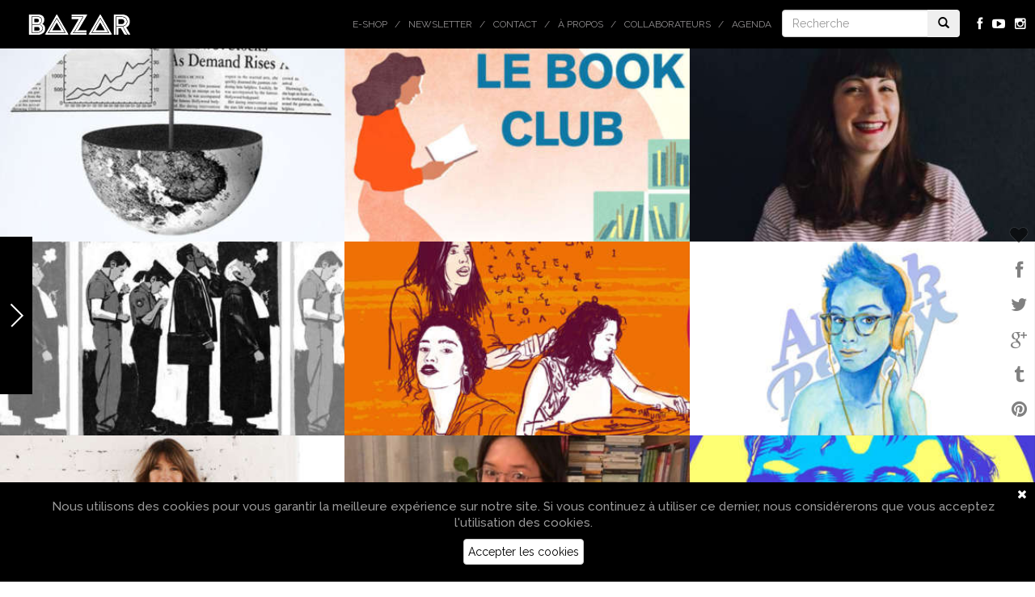

--- FILE ---
content_type: text/html; charset=UTF-8
request_url: https://www.bazarmagazin.com/tag/storytelling
body_size: 9054
content:
<!doctype html> <!--[if IEMobile 7 ]><html lang="fr-FR"class="no-js iem7"> <![endif]--> <!--[if lt IE 7 ]><html lang="fr-FR" class="no-js ie6"> <![endif]--> <!--[if IE 7 ]><html lang="fr-FR" class="no-js ie7"> <![endif]--> <!--[if IE 8 ]><html lang="fr-FR" class="no-js ie8"> <![endif]--> <!--[if (gte IE 9)|(gt IEMobile 7)|!(IEMobile)|!(IE)]><!--><html lang="fr-FR" class="no-js"> <!--<![endif]--><html lang="fr-FR"><head><meta charset="utf-8"><meta http-equiv="X-UA-Compatible" content="IE=edge,chrome=1"><meta name="viewport" content="width=device-width, initial-scale=1.0, maximum-scale=1.0, user-scalable=no"><link rel="shortcut icon" href="/favicon.ico" /> <!-- media-queries.js (fallback) --> <!--[if lt IE 9]> <script src="//css3-mediaqueries-js.googlecode.com/svn/trunk/css3-mediaqueries.js"></script> <![endif]--> <!-- html5.js --> <!--[if lt IE 9]> <script src="//html5shim.googlecode.com/svn/trunk/html5.js"></script> <![endif]--><link rel="pingback" href="https://www.bazarmagazin.com/bzrwp/xmlrpc.php"> <!-- wordpress head functions --> <!-- This site is optimized with the Yoast SEO plugin v11.2 - https://yoast.com/wordpress/plugins/seo/ --><link type="text/css" media="all" href="https://www.bazarmagazin.com/bzrwp/wp-content/cache/autoptimize/css/autoptimize_4a56f2600633b646041b838034b7aa39.css" rel="stylesheet" /><link type="text/css" media="only screen and (max-width: 768px)" href="https://www.bazarmagazin.com/bzrwp/wp-content/cache/autoptimize/css/autoptimize_dcb2de333eec7ab4ae31385ed8d6a393.css" rel="stylesheet" /><link type="text/css" media="screen" href="https://www.bazarmagazin.com/bzrwp/wp-content/cache/autoptimize/css/autoptimize_834c0ebfc0f8ee7d12fda69d6535aa98.css" rel="stylesheet" /><title>storytelling - Bazar Magazin | Magazine de l&#039;art de vivre - Lifestyle &amp; Tendances</title><link rel="canonical" href="https://www.bazarmagazin.com/tag/storytelling" /><link rel="next" href="https://www.bazarmagazin.com/tag/storytelling/page/2" /><meta property="og:locale" content="fr_FR" /><meta property="og:type" content="object" /><meta property="og:title" content="storytelling - Bazar Magazin | Magazine de l&#039;art de vivre - Lifestyle &amp; Tendances" /><meta property="og:url" content="https://www.bazarmagazin.com/tag/storytelling" /><meta property="og:site_name" content="Bazar Magazin | Magazine de l&#039;art de vivre - Lifestyle &amp; Tendances" /> <script type='application/ld+json' class='yoast-schema-graph yoast-schema-graph--main'>{"@context":"https://schema.org","@graph":[{"@type":"Organization","@id":"https://www.bazarmagazin.com/#organization","name":"","url":"https://www.bazarmagazin.com/","sameAs":["https://www.facebook.com/BazarMagazinBazar"]},{"@type":"WebSite","@id":"https://www.bazarmagazin.com/#website","url":"https://www.bazarmagazin.com/","name":"Bazar Magazin | Magazine de l&#039;art de vivre - Lifestyle &amp; Tendances","publisher":{"@id":"https://www.bazarmagazin.com/#organization"},"potentialAction":{"@type":"SearchAction","target":"https://www.bazarmagazin.com/?s={search_term_string}","query-input":"required name=search_term_string"}},{"@type":"CollectionPage","@id":"https://www.bazarmagazin.com/tag/storytelling#webpage","url":"https://www.bazarmagazin.com/tag/storytelling","inLanguage":"fr-FR","name":"storytelling - Bazar Magazin | Magazine de l&#039;art de vivre - Lifestyle &amp; Tendances","isPartOf":{"@id":"https://www.bazarmagazin.com/#website"}}]}</script> <!-- / Yoast SEO plugin. --><link rel='dns-prefetch' href='//fonts.googleapis.com' /><link rel='dns-prefetch' href='//netdna.bootstrapcdn.com' /><link rel='dns-prefetch' href='//s.w.org' /> <script type="text/javascript">window._wpemojiSettings = {"baseUrl":"https:\/\/s.w.org\/images\/core\/emoji\/12.0.0-1\/72x72\/","ext":".png","svgUrl":"https:\/\/s.w.org\/images\/core\/emoji\/12.0.0-1\/svg\/","svgExt":".svg","source":{"concatemoji":"https:\/\/www.bazarmagazin.com\/bzrwp\/wp-includes\/js\/wp-emoji-release.min.js?ver=5.2.23"}};
			!function(e,a,t){var n,r,o,i=a.createElement("canvas"),p=i.getContext&&i.getContext("2d");function s(e,t){var a=String.fromCharCode;p.clearRect(0,0,i.width,i.height),p.fillText(a.apply(this,e),0,0);e=i.toDataURL();return p.clearRect(0,0,i.width,i.height),p.fillText(a.apply(this,t),0,0),e===i.toDataURL()}function c(e){var t=a.createElement("script");t.src=e,t.defer=t.type="text/javascript",a.getElementsByTagName("head")[0].appendChild(t)}for(o=Array("flag","emoji"),t.supports={everything:!0,everythingExceptFlag:!0},r=0;r<o.length;r++)t.supports[o[r]]=function(e){if(!p||!p.fillText)return!1;switch(p.textBaseline="top",p.font="600 32px Arial",e){case"flag":return s([55356,56826,55356,56819],[55356,56826,8203,55356,56819])?!1:!s([55356,57332,56128,56423,56128,56418,56128,56421,56128,56430,56128,56423,56128,56447],[55356,57332,8203,56128,56423,8203,56128,56418,8203,56128,56421,8203,56128,56430,8203,56128,56423,8203,56128,56447]);case"emoji":return!s([55357,56424,55356,57342,8205,55358,56605,8205,55357,56424,55356,57340],[55357,56424,55356,57342,8203,55358,56605,8203,55357,56424,55356,57340])}return!1}(o[r]),t.supports.everything=t.supports.everything&&t.supports[o[r]],"flag"!==o[r]&&(t.supports.everythingExceptFlag=t.supports.everythingExceptFlag&&t.supports[o[r]]);t.supports.everythingExceptFlag=t.supports.everythingExceptFlag&&!t.supports.flag,t.DOMReady=!1,t.readyCallback=function(){t.DOMReady=!0},t.supports.everything||(n=function(){t.readyCallback()},a.addEventListener?(a.addEventListener("DOMContentLoaded",n,!1),e.addEventListener("load",n,!1)):(e.attachEvent("onload",n),a.attachEvent("onreadystatechange",function(){"complete"===a.readyState&&t.readyCallback()})),(n=t.source||{}).concatemoji?c(n.concatemoji):n.wpemoji&&n.twemoji&&(c(n.twemoji),c(n.wpemoji)))}(window,document,window._wpemojiSettings);</script> <link rel='stylesheet' id='GoogleFont-css'  href='//fonts.googleapis.com/css?family=Raleway%3A400%2C100%2C200%2C300%2C500%2C600%2C700%2C800%2C900&#038;ver=1.0' type='text/css' media='all' /><link rel='stylesheet' id='fontawesome-css'  href='//netdna.bootstrapcdn.com/font-awesome/4.0.3/css/font-awesome.css?ver=1.0' type='text/css' media='all' /><link rel='stylesheet' id='ebs_dynamic_css-css'  href='https://www.bazarmagazin.com/bzrwp/wp-content/plugins/easy-bootstrap-shortcodes/styles/ebs_dynamic_css.php?ver=5.2.23' type='text/css' media='all' /> <script type='text/javascript' src='https://www.bazarmagazin.com/bzrwp/wp-includes/js/jquery/jquery.js?ver=1.12.4-wp'></script> <script type='text/javascript' src='https://www.bazarmagazin.com/bzrwp/wp-includes/js/jquery/jquery-migrate.min.js?ver=1.4.1'></script> <script type='text/javascript' src='https://www.bazarmagazin.com/bzrwp/wp-content/plugins/woocommerce-category-banner-management-premium/public/js/jquery.bxslider.min.js?ver=1.0.1'></script> <script type='text/javascript' src='https://www.bazarmagazin.com/bzrwp/wp-content/plugins/woocommerce-category-banner-management-premium/public/js/woocommerce-category-banner-management-public.js?ver=1.0.1'></script> <script type='text/javascript' src='//www.bazarmagazin.com/bzrwp/wp-content/plugins/wcmp-advance-shipping/assets/frontend/js/frontend.min.js?ver=1.0.9'></script> <link rel='https://api.w.org/' href='https://www.bazarmagazin.com/wp-json/' /> <!-- This site is using AdRotate v5.4.2 to display their advertisements - https://ajdg.solutions/products/adrotate-for-wordpress/ --> <!-- AdRotate CSS --> <!-- /AdRotate CSS --> <noscript><style>.woocommerce-product-gallery{ opacity: 1 !important; }</style></noscript> <!-- end of wordpress head --> <script>(function(){"use strict";var c=[],f={},a,e,d,b;if(!window.jQuery){a=function(g){c.push(g)};f.ready=function(g){a(g)};e=window.jQuery=window.$=function(g){if(typeof g=="function"){a(g)}return f};window.checkJQ=function(){if(!d()){b=setTimeout(checkJQ,100)}};b=setTimeout(checkJQ,100);d=function(){if(window.jQuery!==e){clearTimeout(b);var g=c.shift();while(g){jQuery(g);g=c.shift()}b=f=a=e=d=window.checkJQ=null;return true}return false}}})();</script> <!-- Facebook Pixel Code --> <script>!function(f,b,e,v,n,t,s)
	{if(f.fbq)return;n=f.fbq=function(){n.callMethod?
	n.callMethod.apply(n,arguments):n.queue.push(arguments)};
	if(!f._fbq)f._fbq=n;n.push=n;n.loaded=!0;n.version='2.0';
	n.queue=[];t=b.createElement(e);t.async=!0;
	t.src=v;s=b.getElementsByTagName(e)[0];
	s.parentNode.insertBefore(t,s)}(window, document,'script',
	'https://connect.facebook.net/en_US/fbevents.js');
	fbq('init', '311615200530355');
	fbq('track', 'PageView');</script> <noscript><img height="1" width="1" style="display:none"
 src="https://www.facebook.com/tr?id=311615200530355&ev=PageView&noscript=1"
 /></noscript> <!-- End Facebook Pixel Code --></head><body class="archive tag tag-storytelling tag-3145 woocommerce-no-js browser-chrome os-mac" > <!-- Google tag (gtag.js) --> <script async src="https://www.googletagmanager.com/gtag/js?id=GT-5R4GXLT3"></script> <script>window.dataLayer = window.dataLayer || [];
		function gtag(){dataLayer.push(arguments);}
		gtag('js', new Date());

		gtag('config', 'GT-5R4GXLT3');</script> <header role="banner"><div class="navbar navbar-default navbar-fixed-top"><div class="container-fluid"><div class="navbar-header"> <button type="button" class="navbar-toggle" data-toggle="collapse" data-target=".navbar-responsive-collapse"> <span class="icon-bar"></span> <span class="icon-bar"></span> <span class="icon-bar"></span> </button> <a class="navbar-brand" title="Bazar Magazin | Magazine de l&#039;art de vivre &#8211; Lifestyle &amp; Tendances" href="https://www.bazarmagazin.com"><img src="https://www.bazarmagazin.com/bzrwp/wp-content/themes/bazar/images/bazar_logo.png" /></a></div><div class="collapse navbar-collapse navbar-responsive-collapse"><ul class="social navbar-nav navbar-right hidden-xs"><li><a href="https://fr-fr.facebook.com/pages/BazarMagazin/287502501419233" target="_blank"><i class="fa fa-facebook"></i></a></li><li><a href="https://www.youtube.com/channel/UClMUIkhp7YkogbFLyH8UjTA" target="_blank"><i class="fa fa-youtube-play"></i></a></li><li><a href="http://instagram.com/bazarmagazin" target="_blank"><i class="fa fa-instagram"></i></a></li></ul><div class="col-sm-2 col-md-2 pull-right navbar-form-container" ><form class="navbar-form navbar-righ" role="search" method="get" id="searchform" action="https://www.bazarmagazin.com/"><div class="input-group"> <input type="text" class="form-control" name="s" placeholder="Recherche" value=""><div class="input-group-btn"> <button class="btn" type="submit"><i class="glyphicon glyphicon-search"></i></button></div></div></form></div><ul id="menu-top" class="nav navbar-nav navbar-right"><li id="menu-item-67314" class="menu-item menu-item-type-custom menu-item-object-custom"><a href="https://www.bazarmagazin.com/e-shop">E-shop</a></li><li id="menu-item-22692" class="menu-item menu-item-type-post_type menu-item-object-page"><a href="https://www.bazarmagazin.com/newsletter-a-la-une-bazar-contact-a-propos-inscription-newsletter-agenda-magazine-art-de-vivre-2020">Newsletter</a></li><li id="menu-item-26" class="menu-item menu-item-type-post_type menu-item-object-page"><a href="https://www.bazarmagazin.com/contact">Contact</a></li><li id="menu-item-31304" class="menu-item menu-item-type-custom menu-item-object-custom"><a href="https://www.bazarmagazin.com/a-propos/a-propos#.VwOLsz-OtZd">À propos</a></li><li id="menu-item-26157" class="menu-item menu-item-type-custom menu-item-object-custom"><a href="https://www.bazarmagazin.com/collaborateurs/collaborateurs#.Vl8WYcrgOPw">Collaborateurs</a></li><li id="menu-item-24669" class="menu-item menu-item-type-custom menu-item-object-custom"><a href="https://www.bazarmagazin.com/trip/agenda-bazar-2#.Vjoj56LgOPw">Agenda</a></li></ul></div></div> <!-- end .container-fluid --></div> <!-- end .navbar --></header> end header<nav class="menu-left active"><ul id="menu-categories" class="nav left-nav"><li id="menu-item-71565" class="menu-item menu-item-type-post_type menu-item-object-page menu-item-71565"><a href="https://www.bazarmagazin.com/e-shop">E-shop</a></li><li id="menu-item-172" class="menu-item menu-item-type-taxonomy menu-item-object-category menu-item-172"><a href="https://www.bazarmagazin.com/category/art">Art</a></li><li id="menu-item-278" class="menu-item menu-item-type-taxonomy menu-item-object-category menu-item-278"><a href="https://www.bazarmagazin.com/category/home">Home</a></li><li id="menu-item-67" class="menu-item menu-item-type-taxonomy menu-item-object-category menu-item-67"><a href="https://www.bazarmagazin.com/category/food">Food</a></li><li id="menu-item-42" class="menu-item menu-item-type-taxonomy menu-item-object-category menu-item-42"><a href="https://www.bazarmagazin.com/category/look">Look</a></li><li id="menu-item-141" class="menu-item menu-item-type-taxonomy menu-item-object-category menu-item-141"><a href="https://www.bazarmagazin.com/category/trip">Trip</a></li><li id="menu-item-173" class="menu-item menu-item-type-taxonomy menu-item-object-category menu-item-173"><a href="https://www.bazarmagazin.com/category/hits">Hits</a></li></ul> <!--<div class="copyright">© DewProduction</br>&nbsp;&nbsp;&nbsp;&nbsp;BazarMagazin</div>--><div class="arrow"><div class="arrow-sign"></div></div></nav><div id="loader-layer"></div><div class="container-fluid"><div id="content" class="clearfix"><div id="main" class="row" role="main" ><div class="grid-sizer"></div><article id="post-75831" class="col-xs-12 col-sm-4 col-md-4 col-lg-4 post-75831 post type-post status-publish format-standard has-post-thumbnail hentry category-art tag-art-2 tag-chronique tag-collection tag-concept tag-createur tag-culture tag-decouverte tag-france-culture tag-original tag-perrine-kervran tag-podcast tag-recommandation tag-storytelling tag-tendance" role="article" ><header> <a href="https://www.bazarmagazin.com/art/so-podcast-la-serie-documentaire-lsd-france-culture" title="So podcast LSD" class="shadow"><img src="https://www.bazarmagazin.com/bzrwp/wp-content/uploads/2020/07/lsd_a_la_une-400x225.jpg" class="img-responsive wp-post-image" alt="" srcset="https://www.bazarmagazin.com/bzrwp/wp-content/uploads/2020/07/lsd_a_la_une-400x225.jpg 400w, https://www.bazarmagazin.com/bzrwp/wp-content/uploads/2020/07/lsd_a_la_une-300x169.jpg 300w, https://www.bazarmagazin.com/bzrwp/wp-content/uploads/2020/07/lsd_a_la_une-768x432.jpg 768w, https://www.bazarmagazin.com/bzrwp/wp-content/uploads/2020/07/lsd_a_la_une-180x102.jpg 180w, https://www.bazarmagazin.com/bzrwp/wp-content/uploads/2020/07/lsd_a_la_une-280x157.jpg 280w, https://www.bazarmagazin.com/bzrwp/wp-content/uploads/2020/07/lsd_a_la_une.jpg 800w" sizes="(max-width: 400px) 100vw, 400px" /></a><div class="article-title"><h1 class="h2"> <a href="https://www.bazarmagazin.com/art/so-podcast-la-serie-documentaire-lsd-france-culture" rel="bookmark" title="So podcast LSD"><div>So podcast <br/>LSD</div> <time datetime="07.07.20" pubdate>07.07.20</time></a></h1></div></header> <!-- end article header --></article> <!-- end article --><article id="post-74150" class="col-xs-12 col-sm-4 col-md-4 col-lg-4 post-74150 post type-post status-publish format-standard has-post-thumbnail hentry category-art tag-agathe-le-taillandier tag-art-2 tag-auteur tag-auteure tag-autrice tag-balzac tag-bibliotheque tag-book-club tag-chronique tag-collection tag-concept tag-createur tag-culture tag-decouverte tag-ecrivain tag-ecrivaine tag-librairie tag-livre tag-livres tag-louie-media tag-maud-ventura tag-original tag-podcast tag-recommandation tag-simone-de-beauvoir tag-societe tag-storytelling tag-tendance tag-titiou-lecoq" role="article" ><header> <a href="https://www.bazarmagazin.com/art/so-podcast-le-book-club-lectrice-auditrice-bibliotheque" title="So podcast  Le Book Club" class="shadow"><img src="https://www.bazarmagazin.com/bzrwp/wp-content/uploads/2020/06/book_club_a_la_une-400x225.jpg" class="img-responsive wp-post-image" alt="" srcset="https://www.bazarmagazin.com/bzrwp/wp-content/uploads/2020/06/book_club_a_la_une-400x225.jpg 400w, https://www.bazarmagazin.com/bzrwp/wp-content/uploads/2020/06/book_club_a_la_une-300x169.jpg 300w, https://www.bazarmagazin.com/bzrwp/wp-content/uploads/2020/06/book_club_a_la_une-768x432.jpg 768w, https://www.bazarmagazin.com/bzrwp/wp-content/uploads/2020/06/book_club_a_la_une-180x102.jpg 180w, https://www.bazarmagazin.com/bzrwp/wp-content/uploads/2020/06/book_club_a_la_une-280x157.jpg 280w, https://www.bazarmagazin.com/bzrwp/wp-content/uploads/2020/06/book_club_a_la_une.jpg 800w" sizes="(max-width: 400px) 100vw, 400px" /></a><div class="article-title"><h1 class="h2"> <a href="https://www.bazarmagazin.com/art/so-podcast-le-book-club-lectrice-auditrice-bibliotheque" rel="bookmark" title="So podcast  Le Book Club"><div>So podcast <br/> Le Book Club</div> <time datetime="02.06.20" pubdate>02.06.20</time></a></h1></div></header> <!-- end article header --></article> <!-- end article --><article id="post-75502" class="col-xs-12 col-sm-4 col-md-4 col-lg-4 post-75502 post type-post status-publish format-standard has-post-thumbnail hentry category-art tag-art-2 tag-axelle-minne tag-bouffe tag-cafe tag-casseroles tag-chronique tag-collection tag-concept tag-confinement tag-confines tag-createur tag-culture tag-decouverte tag-elisabeth-debourse tag-food tag-fromage tag-fromagerie tag-la-fruitiere tag-leo-begin tag-mordant tag-newsletter tag-original tag-podcast tag-salade-tout tag-societe tag-storytelling tag-tendance tag-thomas-wyngaard tag-zazie-tavitian" role="article" ><header> <a href="https://www.bazarmagazin.com/art/so-podcast-mordant-telephone-maison" title="So podcast  Mordant Téléphone Maison" class="shadow"><img src="https://www.bazarmagazin.com/bzrwp/wp-content/uploads/2020/04/capturedecran20200326a182348-400x225.jpeg" class="img-responsive wp-post-image" alt="mordant telephone maison" srcset="https://www.bazarmagazin.com/bzrwp/wp-content/uploads/2020/04/capturedecran20200326a182348-400x225.jpeg 400w, https://www.bazarmagazin.com/bzrwp/wp-content/uploads/2020/04/capturedecran20200326a182348-180x102.jpeg 180w, https://www.bazarmagazin.com/bzrwp/wp-content/uploads/2020/04/capturedecran20200326a182348-280x157.jpeg 280w, https://www.bazarmagazin.com/bzrwp/wp-content/uploads/2020/04/capturedecran20200326a182348-800x450.jpeg 800w" sizes="(max-width: 400px) 100vw, 400px" /></a><div class="article-title"><h1 class="h2"> <a href="https://www.bazarmagazin.com/art/so-podcast-mordant-telephone-maison" rel="bookmark" title="So podcast  Mordant Téléphone Maison"><div>So podcast <br/> Mordant Téléphone Maison</div> <time datetime="28.04.20" pubdate>28.04.20</time></a></h1></div></header> <!-- end article header --></article> <!-- end article --><article id="post-74101" class="col-xs-12 col-sm-4 col-md-4 col-lg-4 post-74101 post type-post status-publish format-standard has-post-thumbnail hentry category-art tag-art-2 tag-arte tag-arte-radio tag-chronique tag-chronique-judiciaire tag-collection tag-concept tag-cours-et-tribunaux tag-createur tag-culture tag-decouverte tag-elise-costa tag-fenetre-sur-cour tag-judiciaire tag-justice tag-motel-detective tag-original tag-podcast tag-societe tag-storytelling tag-tendance tag-tribunal" role="article" ><header> <a href="https://www.bazarmagazin.com/art/so-podcast-fenetre-sur-cour-motel-detective-meilleur-episode" title="So podcast  Fenêtre sur cour" class="shadow"><img src="https://www.bazarmagazin.com/bzrwp/wp-content/uploads/2020/02/fenetre_a_la_une-400x225.jpg" class="img-responsive wp-post-image" alt="" srcset="https://www.bazarmagazin.com/bzrwp/wp-content/uploads/2020/02/fenetre_a_la_une-400x225.jpg 400w, https://www.bazarmagazin.com/bzrwp/wp-content/uploads/2020/02/fenetre_a_la_une-300x169.jpg 300w, https://www.bazarmagazin.com/bzrwp/wp-content/uploads/2020/02/fenetre_a_la_une-768x432.jpg 768w, https://www.bazarmagazin.com/bzrwp/wp-content/uploads/2020/02/fenetre_a_la_une-180x102.jpg 180w, https://www.bazarmagazin.com/bzrwp/wp-content/uploads/2020/02/fenetre_a_la_une-280x157.jpg 280w, https://www.bazarmagazin.com/bzrwp/wp-content/uploads/2020/02/fenetre_a_la_une.jpg 800w" sizes="(max-width: 400px) 100vw, 400px" /></a><div class="article-title"><h1 class="h2"> <a href="https://www.bazarmagazin.com/art/so-podcast-fenetre-sur-cour-motel-detective-meilleur-episode" rel="bookmark" title="So podcast  Fenêtre sur cour"><div>So podcast <br/> Fenêtre sur cour</div> <time datetime="14.04.20" pubdate>14.04.20</time></a></h1></div></header> <!-- end article header --></article> <!-- end article --><article id="post-73399" class="col-xs-12 col-sm-4 col-md-4 col-lg-4 post-73399 post type-post status-publish format-standard has-post-thumbnail hentry category-art tag-arabite tag-art-2 tag-binge-audio tag-chronique tag-collection tag-concept tag-createur tag-culture tag-cultures-arabes tag-danse tag-danse-orientale tag-decouverte tag-leila-izrar tag-mariem-guellouz tag-orientales tag-original tag-podcast tag-raissa-lei tag-societe tag-storytelling tag-tendance" role="article" ><header> <a href="https://www.bazarmagazin.com/art/so-podcast-tarab-selection-episode" title="So podcast  Tarab" class="shadow"><img src="https://www.bazarmagazin.com/bzrwp/wp-content/uploads/2020/01/tarab_a_la_une-400x225.jpg" class="img-responsive wp-post-image" alt="" srcset="https://www.bazarmagazin.com/bzrwp/wp-content/uploads/2020/01/tarab_a_la_une-400x225.jpg 400w, https://www.bazarmagazin.com/bzrwp/wp-content/uploads/2020/01/tarab_a_la_une-300x169.jpg 300w, https://www.bazarmagazin.com/bzrwp/wp-content/uploads/2020/01/tarab_a_la_une-768x432.jpg 768w, https://www.bazarmagazin.com/bzrwp/wp-content/uploads/2020/01/tarab_a_la_une-180x102.jpg 180w, https://www.bazarmagazin.com/bzrwp/wp-content/uploads/2020/01/tarab_a_la_une-280x157.jpg 280w, https://www.bazarmagazin.com/bzrwp/wp-content/uploads/2020/01/tarab_a_la_une.jpg 800w" sizes="(max-width: 400px) 100vw, 400px" /></a><div class="article-title"><h1 class="h2"> <a href="https://www.bazarmagazin.com/art/so-podcast-tarab-selection-episode" rel="bookmark" title="So podcast  Tarab"><div>So podcast <br/> Tarab</div> <time datetime="17.03.20" pubdate>17.03.20</time></a></h1></div></header> <!-- end article header --></article> <!-- end article --><article id="post-73298" class="col-xs-12 col-sm-4 col-md-4 col-lg-4 post-73298 post type-post status-publish format-standard has-post-thumbnail hentry category-art tag-amour tag-anouk-perry tag-art-2 tag-chlamydia tag-chronique tag-collection tag-concept tag-couple tag-createur tag-culture tag-decouverte tag-desir tag-enquete tag-ist tag-maladie tag-nouvelles-ecoutes tag-original tag-podcast tag-sexe tag-sexualite tag-sexy tag-societe tag-storytelling tag-tendance tag-vie-amoureuse" role="article" ><header> <a href="https://www.bazarmagazin.com/art/so-podcast-qui-ma-file-la-chlamydia-selection-meilleur-episode" title="So podcast  Qui m’a filé la chlamydia?" class="shadow"><img src="https://www.bazarmagazin.com/bzrwp/wp-content/uploads/2020/01/chlamydia_a_la_une-400x225.jpg" class="img-responsive wp-post-image" alt="" srcset="https://www.bazarmagazin.com/bzrwp/wp-content/uploads/2020/01/chlamydia_a_la_une-400x225.jpg 400w, https://www.bazarmagazin.com/bzrwp/wp-content/uploads/2020/01/chlamydia_a_la_une-300x169.jpg 300w, https://www.bazarmagazin.com/bzrwp/wp-content/uploads/2020/01/chlamydia_a_la_une-768x432.jpg 768w, https://www.bazarmagazin.com/bzrwp/wp-content/uploads/2020/01/chlamydia_a_la_une-180x102.jpg 180w, https://www.bazarmagazin.com/bzrwp/wp-content/uploads/2020/01/chlamydia_a_la_une-280x157.jpg 280w, https://www.bazarmagazin.com/bzrwp/wp-content/uploads/2020/01/chlamydia_a_la_une.jpg 800w" sizes="(max-width: 400px) 100vw, 400px" /></a><div class="article-title"><h1 class="h2"> <a href="https://www.bazarmagazin.com/art/so-podcast-qui-ma-file-la-chlamydia-selection-meilleur-episode" rel="bookmark" title="So podcast  Qui m’a filé la chlamydia?"><div>So podcast <br/> Qui m’a filé la chlamydia?</div> <time datetime="18.02.20" pubdate>18.02.20</time></a></h1></div></header> <!-- end article header --></article> <!-- end article --><article id="post-73305" class="col-xs-12 col-sm-4 col-md-4 col-lg-4 post-73305 post type-post status-publish format-standard has-post-thumbnail hentry category-art tag-accouchement tag-art-2 tag-bebe tag-bebes tag-chronique tag-clementinge-galey tag-collection tag-concept tag-createur tag-culture tag-decouverte tag-depression tag-desir tag-enfance tag-enfant tag-enfants tag-fausse-couche tag-grossesse tag-homoparentalite tag-honorine-crosnier tag-maman tag-maternite tag-mere tag-original tag-parents tag-podcast tag-societe tag-storytelling tag-tendance" role="article" ><header> <a href="https://www.bazarmagazin.com/art/so-podcast-bliss-stories-maternite-accouchement-clementine-galey" title="So podcast  Bliss Stories" class="shadow"><img src="https://www.bazarmagazin.com/bzrwp/wp-content/uploads/2020/01/bliss_stories_a_la_une-400x225.jpg" class="img-responsive wp-post-image" alt="" srcset="https://www.bazarmagazin.com/bzrwp/wp-content/uploads/2020/01/bliss_stories_a_la_une-400x225.jpg 400w, https://www.bazarmagazin.com/bzrwp/wp-content/uploads/2020/01/bliss_stories_a_la_une-300x169.jpg 300w, https://www.bazarmagazin.com/bzrwp/wp-content/uploads/2020/01/bliss_stories_a_la_une-768x432.jpg 768w, https://www.bazarmagazin.com/bzrwp/wp-content/uploads/2020/01/bliss_stories_a_la_une-180x102.jpg 180w, https://www.bazarmagazin.com/bzrwp/wp-content/uploads/2020/01/bliss_stories_a_la_une-280x157.jpg 280w, https://www.bazarmagazin.com/bzrwp/wp-content/uploads/2020/01/bliss_stories_a_la_une.jpg 800w" sizes="(max-width: 400px) 100vw, 400px" /></a><div class="article-title"><h1 class="h2"> <a href="https://www.bazarmagazin.com/art/so-podcast-bliss-stories-maternite-accouchement-clementine-galey" rel="bookmark" title="So podcast  Bliss Stories"><div>So podcast <br/> Bliss Stories</div> <time datetime="14.01.20" pubdate>14.01.20</time></a></h1></div></header> <!-- end article header --></article> <!-- end article --><article id="post-70670" class="col-xs-12 col-sm-4 col-md-4 col-lg-4 post-70670 post type-post status-publish format-standard has-post-thumbnail hentry category-art tag-art-2 tag-asianfood tag-chronique tag-collection tag-concept tag-createur tag-cuisine tag-culture tag-decouverte tag-food tag-gourmand tag-healthyfood tag-original tag-podcast tag-societe tag-storytelling tag-street-food tag-tendance" role="article" ><header> <a href="https://www.bazarmagazin.com/art/so-podcast-bouffons-cuisine-histoires-coulisses-selection-episode" title="So podcast  Bouffons" class="shadow"><img src="https://www.bazarmagazin.com/bzrwp/wp-content/uploads/2019/11/bouffons_a_la_une-400x225.jpg" class="img-responsive wp-post-image" alt="" srcset="https://www.bazarmagazin.com/bzrwp/wp-content/uploads/2019/11/bouffons_a_la_une-400x225.jpg 400w, https://www.bazarmagazin.com/bzrwp/wp-content/uploads/2019/11/bouffons_a_la_une-300x169.jpg 300w, https://www.bazarmagazin.com/bzrwp/wp-content/uploads/2019/11/bouffons_a_la_une-768x432.jpg 768w, https://www.bazarmagazin.com/bzrwp/wp-content/uploads/2019/11/bouffons_a_la_une-180x102.jpg 180w, https://www.bazarmagazin.com/bzrwp/wp-content/uploads/2019/11/bouffons_a_la_une-280x157.jpg 280w, https://www.bazarmagazin.com/bzrwp/wp-content/uploads/2019/11/bouffons_a_la_une.jpg 800w" sizes="(max-width: 400px) 100vw, 400px" /></a><div class="article-title"><h1 class="h2"> <a href="https://www.bazarmagazin.com/art/so-podcast-bouffons-cuisine-histoires-coulisses-selection-episode" rel="bookmark" title="So podcast  Bouffons"><div>So podcast <br/> Bouffons</div> <time datetime="03.12.19" pubdate>03.12.19</time></a></h1></div></header> <!-- end article header --></article> <!-- end article --><article id="post-70778" class="col-xs-12 col-sm-4 col-md-4 col-lg-4 post-70778 post type-post status-publish format-standard has-post-thumbnail hentry category-art tag-art-2 tag-boite-vocale tag-chronique tag-collection tag-concept tag-createur tag-culture tag-decouverte tag-maman tag-message tag-original tag-podcast tag-repondeur tag-societe tag-storytelling tag-tendance" role="article" ><header> <a href="https://www.bazarmagazin.com/art/so-podcast-arte-radio-profils-selection" title="So podcast  Profils" class="shadow"><img src="https://www.bazarmagazin.com/bzrwp/wp-content/uploads/2019/11/profils_a_la_une-400x225.jpg" class="img-responsive wp-post-image" alt="" srcset="https://www.bazarmagazin.com/bzrwp/wp-content/uploads/2019/11/profils_a_la_une-400x225.jpg 400w, https://www.bazarmagazin.com/bzrwp/wp-content/uploads/2019/11/profils_a_la_une-300x169.jpg 300w, https://www.bazarmagazin.com/bzrwp/wp-content/uploads/2019/11/profils_a_la_une-768x432.jpg 768w, https://www.bazarmagazin.com/bzrwp/wp-content/uploads/2019/11/profils_a_la_une-180x102.jpg 180w, https://www.bazarmagazin.com/bzrwp/wp-content/uploads/2019/11/profils_a_la_une-280x157.jpg 280w, https://www.bazarmagazin.com/bzrwp/wp-content/uploads/2019/11/profils_a_la_une.jpg 800w" sizes="(max-width: 400px) 100vw, 400px" /></a><div class="article-title"><h1 class="h2"> <a href="https://www.bazarmagazin.com/art/so-podcast-arte-radio-profils-selection" rel="bookmark" title="So podcast  Profils"><div>So podcast <br/> Profils</div> <time datetime="05.11.19" pubdate>05.11.19</time></a></h1></div></header> <!-- end article header --></article> <!-- end article --><article id="post-71635" class="col-xs-12 col-sm-4 col-md-4 col-lg-4 post-71635 post type-post status-publish format-standard has-post-thumbnail hentry category-art tag-art-2 tag-chronique tag-collection tag-concept tag-createur tag-culture tag-decouverte tag-etats-unis tag-expat tag-expatriation tag-francophone tag-original tag-podcast tag-storytelling tag-tendance" role="article" ><header> <a href="https://www.bazarmagazin.com/art/so-podcast-french-expat-selection-episode-2" title="So podcast  French Expat" class="shadow"><img src="https://www.bazarmagazin.com/bzrwp/wp-content/uploads/2019/10/afl-400x225.jpg" class="img-responsive wp-post-image" alt="french expat" srcset="https://www.bazarmagazin.com/bzrwp/wp-content/uploads/2019/10/afl-400x225.jpg 400w, https://www.bazarmagazin.com/bzrwp/wp-content/uploads/2019/10/afl-300x169.jpg 300w, https://www.bazarmagazin.com/bzrwp/wp-content/uploads/2019/10/afl-768x432.jpg 768w, https://www.bazarmagazin.com/bzrwp/wp-content/uploads/2019/10/afl-180x102.jpg 180w, https://www.bazarmagazin.com/bzrwp/wp-content/uploads/2019/10/afl-280x157.jpg 280w, https://www.bazarmagazin.com/bzrwp/wp-content/uploads/2019/10/afl.jpg 800w" sizes="(max-width: 400px) 100vw, 400px" /></a><div class="article-title"><h1 class="h2"> <a href="https://www.bazarmagazin.com/art/so-podcast-french-expat-selection-episode-2" rel="bookmark" title="So podcast  French Expat"><div>So podcast <br/> French Expat</div> <time datetime="22.10.19" pubdate>22.10.19</time></a></h1></div></header> <!-- end article header --></article> <!-- end article --><article id="post-70579" class="col-xs-12 col-sm-4 col-md-4 col-lg-4 post-70579 post type-post status-publish format-standard has-post-thumbnail hentry category-art tag-art-2 tag-chronique tag-collection tag-concept tag-createur tag-culture tag-decouverte tag-egalite tag-feminisme tag-feministe tag-genre tag-homme tag-hommes tag-original tag-podcast tag-societe tag-sport tag-storytelling tag-tendance tag-virilite" role="article" ><header> <a href="https://www.bazarmagazin.com/art/so-podcast-couilles-sur-table-selection-episode" title="So podcast  Les couilles sur la table" class="shadow"><img src="https://www.bazarmagazin.com/bzrwp/wp-content/uploads/2019/08/table-400x225.jpg" class="img-responsive wp-post-image" alt="les couilles sur la table" srcset="https://www.bazarmagazin.com/bzrwp/wp-content/uploads/2019/08/table-400x225.jpg 400w, https://www.bazarmagazin.com/bzrwp/wp-content/uploads/2019/08/table-300x169.jpg 300w, https://www.bazarmagazin.com/bzrwp/wp-content/uploads/2019/08/table-768x432.jpg 768w, https://www.bazarmagazin.com/bzrwp/wp-content/uploads/2019/08/table-180x102.jpg 180w, https://www.bazarmagazin.com/bzrwp/wp-content/uploads/2019/08/table-280x157.jpg 280w, https://www.bazarmagazin.com/bzrwp/wp-content/uploads/2019/08/table.jpg 800w" sizes="(max-width: 400px) 100vw, 400px" /></a><div class="article-title"><h1 class="h2"> <a href="https://www.bazarmagazin.com/art/so-podcast-couilles-sur-table-selection-episode" rel="bookmark" title="So podcast  Les couilles sur la table"><div>So podcast <br/> Les couilles sur la table</div> <time datetime="08.10.19" pubdate>08.10.19</time></a></h1></div></header> <!-- end article header --></article> <!-- end article --><article id="post-70186" class="col-xs-12 col-sm-4 col-md-4 col-lg-4 post-70186 post type-post status-publish format-standard has-post-thumbnail hentry category-art tag-art-2 tag-bizarre tag-chronique tag-collection tag-concept tag-createur tag-culture tag-decouverte tag-drole tag-original tag-podcast tag-storytelling tag-tendance" role="article" ><header> <a href="https://www.bazarmagazin.com/art/so-podcast-awkward-anouk-perry-selection-episode" title="So podcast  Awkward" class="shadow"><img src="https://www.bazarmagazin.com/bzrwp/wp-content/uploads/2019/08/anoukperry-400x225.jpg" class="img-responsive wp-post-image" alt="awkward" srcset="https://www.bazarmagazin.com/bzrwp/wp-content/uploads/2019/08/anoukperry-400x225.jpg 400w, https://www.bazarmagazin.com/bzrwp/wp-content/uploads/2019/08/anoukperry-300x169.jpg 300w, https://www.bazarmagazin.com/bzrwp/wp-content/uploads/2019/08/anoukperry-768x432.jpg 768w, https://www.bazarmagazin.com/bzrwp/wp-content/uploads/2019/08/anoukperry-180x102.jpg 180w, https://www.bazarmagazin.com/bzrwp/wp-content/uploads/2019/08/anoukperry-280x157.jpg 280w, https://www.bazarmagazin.com/bzrwp/wp-content/uploads/2019/08/anoukperry.jpg 800w" sizes="(max-width: 400px) 100vw, 400px" /></a><div class="article-title"><h1 class="h2"> <a href="https://www.bazarmagazin.com/art/so-podcast-awkward-anouk-perry-selection-episode" rel="bookmark" title="So podcast  Awkward"><div>So podcast <br/> Awkward</div> <time datetime="10.09.19" pubdate>10.09.19</time></a></h1></div></header> <!-- end article header --></article> <!-- end article --><ul class="pagination" id="nav-bellow"><li class="disabled"><a href="#">&larr; Previous</a></li><li class="active"><a href="#">1</a></li><li><a href="https://www.bazarmagazin.com/tag/storytelling/page/2">2</a></li><li class="next-page"><a href="https://www.bazarmagazin.com/tag/storytelling/page/2" >Next &rarr;</a></li></ul> <script>jQuery(document).ready(function($) {
    $(window).load( function() {
        $('#main').packery({
            gutter:0,
            itemSelector: "article"
        });
        $('#main').packery();
        
        $('#main').infinitescroll({
                navSelector  : 'ul.pagination',    
                nextSelector : 'ul.pagination li.next-page a',
                itemSelector : 'article',
                loading: {
                    msg : ''
                }
            },
            function( newElements ) {
                $(newElements).css('opacity',0);
                $(newElements).imagesLoaded( function() {
                    $('#main').packery( 'appended', newElements );
                    $('.home article .article-title, .archive article .article-title').each(function() {
                        var $this = $(this);
                        var parentHeight = $this.closest('article').height();
                        var thisHeight = $this.height();
                        var topmargin = (parentHeight - thisHeight) / 2;
                        $this.css("top", topmargin);
                        });
                        
                    $('.youtube-container').each(function(){
                        $(this).tubeplayer({
                            autoPlay:1, 
                            showControls:0,
                            showinfo: false,
                            color: "white",
                            wmode: "transparent",
                            allowFullScreen: "false", // true by default, allow user to go full screen
                            initialVideo: $(this).attr('yt'), // the video that is loaded into the player
                            preferredQuality: "medium",// preferred quality: default, small, medium, large, hd720
                            onPlayerPlaying: function(){
                                $(this).tubeplayer("mute");
                            },
                            onPlayerEnded:function() {
                                $(this).tubeplayer("play");
                            }
                        });
                        $(this).tubeplayer("play");
                    })
                    $(newElements).css('opacity',1);
                });
                
            }
        );
    })
});</script> </div> <!-- end #main --></div> <!-- end #content --><div class="social-bar"> <!-- AddThis Button BEGIN --><div class="addthis_toolbox addthis_32x32_style"> <a class="addthis_button_favorites"><i class="fa fa-heart"></i></a> <a class="addthis_button_facebook"><i class="fa fa-facebook"></i></a> <a class="addthis_button_twitter"><i class="fa fa-twitter"></i></a> <a class="addthis_button_google_plusone_share"><i class="fa fa-google-plus"></i></a> <a class="addthis_button_tumblr"><i class="fa fa-tumblr"></i></a> <a class="addthis_button_pinterest_share"><i class="fa fa-pinterest"></i></a></div> <script type="text/javascript">var addthis_config = {"data_track_addressbar":true};</script> <script type="text/javascript" src="//s7.addthis.com/js/300/addthis_widget.js#pubid=ra-505c324751415c68&async=1&domready=1"></script> <!-- AddThis Button END --></div></div><div id="cookie_directive_container" class="container" style="display: none"><nav class="navbar navbar-default navbar-fixed-bottom"><div class="container-fluid"><div class="navbar-inner navbar-content-center" id="cookie_accept"> <a href="#" class="pull-right"><i class="fa fa-times"></i></a><p class="text-muted credit"> Nous utilisons des cookies pour vous garantir la meilleure expérience sur notre site. Si vous continuez à utiliser ce dernier, nous considérerons que vous acceptez l&#039;utilisation des cookies.<br/> <a href="#" class="btn btn-default">Accepter les cookies</a></p> <br></div></div></nav></div> <script type="text/javascript">var c = document.body.className;
		c = c.replace(/woocommerce-no-js/, 'woocommerce-js');
		document.body.className = c;</script> <script type='text/javascript' src='https://www.bazarmagazin.com/bzrwp/wp-content/plugins/easy-bootstrap-shortcodes/js/bootstrap.min.js?ver=5.2.23'></script> <script type='text/javascript'>/* <![CDATA[ */
var impression_object = {"ajax_url":"https:\/\/www.bazarmagazin.com\/bzrwp\/wp-admin\/admin-ajax.php"};
/* ]]> */</script> <script type='text/javascript' src='https://www.bazarmagazin.com/bzrwp/wp-content/plugins/adrotate/library/jquery.adrotate.dyngroup.js'></script> <script type='text/javascript'>/* <![CDATA[ */
var click_object = {"ajax_url":"https:\/\/www.bazarmagazin.com\/bzrwp\/wp-admin\/admin-ajax.php"};
/* ]]> */</script> <script type='text/javascript' src='https://www.bazarmagazin.com/bzrwp/wp-content/plugins/adrotate/library/jquery.adrotate.clicktracker.js'></script> <script type='text/javascript'>/* <![CDATA[ */
var wpcf7 = {"apiSettings":{"root":"https:\/\/www.bazarmagazin.com\/wp-json\/contact-form-7\/v1","namespace":"contact-form-7\/v1"}};
/* ]]> */</script> <script type='text/javascript' src='https://www.bazarmagazin.com/bzrwp/wp-content/plugins/contact-form-7/includes/js/scripts.js?ver=5.1.4'></script> <script type='text/javascript' src='https://www.bazarmagazin.com/bzrwp/wp-content/plugins/woocommerce-eu-vat-assistant/src/embedded-framework/wc-aelia-foundation-classes-embedded/src/js/frontend/frontend.js'></script> <script type='text/javascript'>/* <![CDATA[ */
var aelia_eu_vat_assistant_params = {"tax_based_on":"shipping","eu_vat_countries":["AT","BE","BG","CY","CZ","DE","DK","EE","ES","FI","FR","GB","GR","HU","HR","IE","IT","LT","LU","LV","MT","NL","PL","PT","RO","SE","SI","SK","MC","IM"],"ajax_url":"\/bzrwp\/wp-admin\/admin-ajax.php","show_self_cert_field":"no","eu_vat_field_required":"optional","hide_self_cert_field_with_valid_vat":"1","ip_address_country":"US","use_shipping_as_evidence":"0","user_interface":{"self_certification_field_title":"Je suis \u00e9tabli, j'ai mon adresse permanente ou r\u00e9side habituellement dans <strong>{billing_country}<\/ strong>."},"show_eu_vat_number_for_base_country":"1","shop_base_country":"BE","_ajax_nonce":"3dcfc1b687"};
/* ]]> */</script> <script type='text/javascript' src='https://www.bazarmagazin.com/bzrwp/wp-content/plugins/woocommerce-eu-vat-assistant/src/js/frontend/frontend.js'></script> <script type='text/javascript'>/* <![CDATA[ */
var wc_add_to_cart_params = {"ajax_url":"\/bzrwp\/wp-admin\/admin-ajax.php","wc_ajax_url":"\/?wc-ajax=%%endpoint%%","i18n_view_cart":"Voir le panier","cart_url":"https:\/\/www.bazarmagazin.com\/panier","is_cart":"","cart_redirect_after_add":"no"};
/* ]]> */</script> <script type='text/javascript' src='https://www.bazarmagazin.com/bzrwp/wp-content/plugins/woocommerce/assets/js/frontend/add-to-cart.min.js?ver=3.4.8'></script> <script type='text/javascript' src='https://www.bazarmagazin.com/bzrwp/wp-content/plugins/woocommerce/assets/js/jquery-blockui/jquery.blockUI.min.js?ver=2.70'></script> <script type='text/javascript' src='https://www.bazarmagazin.com/bzrwp/wp-content/plugins/woocommerce/assets/js/js-cookie/js.cookie.min.js?ver=2.1.4'></script> <script type='text/javascript'>/* <![CDATA[ */
var woocommerce_params = {"ajax_url":"\/bzrwp\/wp-admin\/admin-ajax.php","wc_ajax_url":"\/?wc-ajax=%%endpoint%%"};
/* ]]> */</script> <script type='text/javascript' src='https://www.bazarmagazin.com/bzrwp/wp-content/plugins/woocommerce/assets/js/frontend/woocommerce.min.js?ver=3.4.8'></script> <script type='text/javascript'>/* <![CDATA[ */
var wc_cart_fragments_params = {"ajax_url":"\/bzrwp\/wp-admin\/admin-ajax.php","wc_ajax_url":"\/?wc-ajax=%%endpoint%%","cart_hash_key":"wc_cart_hash_62d1e0fbdcc513e01fda1605720ad52d","fragment_name":"wc_fragments_62d1e0fbdcc513e01fda1605720ad52d"};
/* ]]> */</script> <script type='text/javascript' src='https://www.bazarmagazin.com/bzrwp/wp-content/plugins/woocommerce/assets/js/frontend/cart-fragments.min.js?ver=3.4.8'></script> <script type='text/javascript' src='https://www.bazarmagazin.com/bzrwp/wp-content/plugins/aesop-story-engine/public/assets/js/ai-core.min.js?ver=1.0.5'></script> <script type='text/javascript' src='https://www.bazarmagazin.com/bzrwp/wp-includes/js/hoverIntent.min.js?ver=1.8.1'></script> <script type='text/javascript' src='https://www.bazarmagazin.com/bzrwp/wp-content/themes/bazar/library/js/photoswipe-ui-default.js?ver=4.0.8'></script> <script type='text/javascript' src='https://www.bazarmagazin.com/bzrwp/wp-content/themes/bazar/library/js/owl.carousel.js?ver=2.0.0'></script> <script type='text/javascript' src='https://www.bazarmagazin.com/bzrwp/wp-content/themes/bazar/library/js/device.min.js?ver=1.0'></script> <script type='text/javascript' src='https://www.bazarmagazin.com/bzrwp/wp-content/themes/bazar/library/js/jquery.sticky.js?ver=1.0'></script> <script type='text/javascript' src='https://www.bazarmagazin.com/bzrwp/wp-content/themes/bazar/library/js/jquery.infinitescroll.min.js?ver=1.0'></script> <script type='text/javascript' src='https://www.bazarmagazin.com/bzrwp/wp-includes/js/imagesloaded.min.js?ver=3.2.0'></script> <script type='text/javascript' src='https://www.bazarmagazin.com/bzrwp/wp-content/themes/bazar/library/js/jquery.tubeplayer.min.js?ver=1.1'></script> <script type='text/javascript' src='https://www.bazarmagazin.com/bzrwp/wp-content/themes/bazar/library/js/modernizr.full.min.js?ver=1.0'></script> <script type='text/javascript' src='https://www.bazarmagazin.com/bzrwp/wp-content/themes/bazar/library/js/packery.pkgd.min.js?ver=1.0'></script> <script type='text/javascript' src='https://www.bazarmagazin.com/bzrwp/wp-content/themes/bazar/library/js/colortip-1.0-jquery.js?ver=1.0'></script> <script type='text/javascript' src='https://www.bazarmagazin.com/bzrwp/wp-content/themes/bazar/library/js/cookies.js?ver=1.0'></script> <script type='text/javascript' src='https://www.bazarmagazin.com/bzrwp/wp-content/themes/bazar/library/js/scripts.js?ver=1.0'></script> <script type='text/javascript' src='https://www.bazarmagazin.com/bzrwp/wp-includes/js/wp-embed.min.js?ver=5.2.23'></script> </body></html>